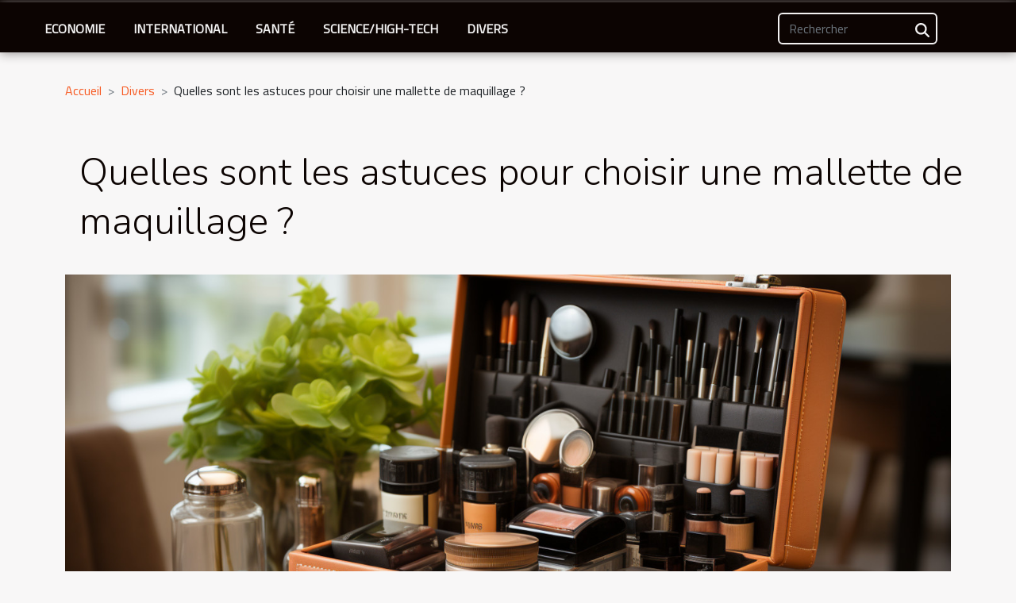

--- FILE ---
content_type: text/html; charset=UTF-8
request_url: https://www.trajectoireshommes.org/quelles-sont-les-astuces-pour-choisir-une-mallette-de-maquillage
body_size: 14321
content:
<!DOCTYPE html>
    <html lang="fr">
<head>
    <meta charset="utf-8">
    <meta name="viewport" content="width=device-width, initial-scale=1">
    <title>Quelles sont les astuces pour choisir une mallette de maquillage ?  - www.trajectoireshommes.org</title>

<meta name="description" content="">

<meta name="robots" content="all" />
<link rel="icon" type="image/png" href="/favicon.png" />


    <link rel="stylesheet" href="/css/style2.css">
</head>
<body>
    <header>
    <div class="container-fluid fixed-top d-flex justify-content-center">
        <nav class="navbar navbar-expand-xl pt-3">
            <div class="container-fluid">
                <button class="navbar-toggler" type="button" data-bs-toggle="collapse" data-bs-target="#navbarSupportedContent" aria-controls="navbarSupportedContent" aria-expanded="false" aria-label="Toggle navigation">
                    <svg xmlns="http://www.w3.org/2000/svg" fill="currentColor" class="bi bi-list" viewBox="0 0 16 16">
                        <path fill-rule="evenodd" d="M2.5 12a.5.5 0 0 1 .5-.5h10a.5.5 0 0 1 0 1H3a.5.5 0 0 1-.5-.5m0-4a.5.5 0 0 1 .5-.5h10a.5.5 0 0 1 0 1H3a.5.5 0 0 1-.5-.5m0-4a.5.5 0 0 1 .5-.5h10a.5.5 0 0 1 0 1H3a.5.5 0 0 1-.5-.5"></path>
                    </svg>
                </button>
                <div class="collapse navbar-collapse" id="navbarSupportedContent">
                    <ul class="navbar-nav">
                                                    <li class="nav-item">
    <a href="/economie" class="nav-link">Economie</a>
    </li>
                                    <li class="nav-item">
    <a href="/international" class="nav-link">International</a>
    </li>
                                    <li class="nav-item">
    <a href="/sante" class="nav-link">Santé</a>
    </li>
                                    <li class="nav-item">
    <a href="/sciencehigh-tech" class="nav-link">Science/High-Tech</a>
    </li>
                                    <li class="nav-item">
    <a href="/divers" class="nav-link">Divers</a>
    </li>
                            </ul>
                    <form class="d-flex" role="search" method="get" action="/search">
    <input type="search" class="form-control"  name="q" placeholder="Rechercher" aria-label="Rechercher"  pattern=".*\S.*" required>
    <button type="submit" class="btn">
        <svg xmlns="http://www.w3.org/2000/svg" width="18px" height="18px" fill="currentColor" viewBox="0 0 512 512">
                    <path d="M416 208c0 45.9-14.9 88.3-40 122.7L502.6 457.4c12.5 12.5 12.5 32.8 0 45.3s-32.8 12.5-45.3 0L330.7 376c-34.4 25.2-76.8 40-122.7 40C93.1 416 0 322.9 0 208S93.1 0 208 0S416 93.1 416 208zM208 352a144 144 0 1 0 0-288 144 144 0 1 0 0 288z"/>
                </svg>
    </button>
</form>
                </div>
            </div>
        </nav>
    </div>
</header>
<div class="container">
        <nav aria-label="breadcrumb"
               style="--bs-breadcrumb-divider: '&gt;';" >
            <ol class="breadcrumb">
                <li class="breadcrumb-item"><a href="/">Accueil</a></li>
                                    <li class="breadcrumb-item  active ">
                        <a href="/divers" title="Divers">Divers</a>                    </li>
                                <li class="breadcrumb-item">
                    Quelles sont les astuces pour choisir une mallette de maquillage ?                </li>
            </ol>
        </nav>
    </div>
<div class="container-fluid">
    <main class="container sidebar-right mt-2">
        <div class="row">
            <div>

                                    <h1>
                        Quelles sont les astuces pour choisir une mallette de maquillage ?                    </h1>
                
                    <img class="img-fluid" src="/images/quelles-sont-les-astuces-pour-choisir-une-mallette-de-maquillage.jpeg" alt="Quelles sont les astuces pour choisir une mallette de maquillage ?">            </div>
            <div class="col-md-9 order-1 order-md-2 col-12 main">
                                <article class="container main" ><div><p>La mallette de maquillage constitue un élément important pour les femmes plus particulièrement pour celles qui veulent effectuer un voyage. Il en existe plusieurs versions. Il faudra donc en choisir une. Plusieurs astuces permettent d’y arriver.</p>
<h2 id="anchor_0">Quelle mallette choisir : vide ou complète ?</h2>
<p>Pour choisir votre mallette de maquillage, vous devez tenir compte du type. Vous pourrez avoir plus de <a href="https://www.guidedumaquillage.fr/comment-bien-organiser-sa-boite-a-maquillage/">détails</a> en visitant le site web. En effet, voulez-vous une mallette de maquillage vide ou une mallette de maquillage complète ? La réponse à cette question diffère d’une femme à une autre à cause de la préférence. Certaines préfèrent les mallettes de maquillage vide et d'autres non. Les mallettes de maquillage vide sont destinées à recevoir tous vos propres produits de beauté. Il vous appartient d’organiser vous-même votre propre matériel. Concernant les mallettes de maquillage complète, elles contiennent des produits make-up. Ces produits peuvent être le rouge à lèvres et les pinceaux. La taille de la mallette de maquillage est aussi nécessaire. Il existe de grosses mallettes de maquillage ainsi que de petites. Vous pourrez introduire dans les plus grosses, certains de vos articles de beauté. Certaines ont des compartiments spécifiques à chaque élément.</p>
<h2 id="anchor_1">Choisir en fonction du prix</h2>
<p>Pour choisir votre mallette de maquillage, vous devez également vous référer au facteur prix. Vous ne pouvez pas choisir une mallette de maquillage sans tenir compte du prix. Ce prix varie en fonction de chaque catégorie de mallette de maquillage. Vous avez la possibilité d’opter pour une qui ne coûte pas cher. Dans le cas où vous voulez une mallette de maquillage de haute gamme, vous devez vous préparer à dépenser une somme importante. Par ailleurs, il est conseillé de prendre des renseignements sur chaque article avant d’effectuer son choix. Vous devez aussi définir votre budget. Cela vous permettra d'en trouver une qui comblera vos attentes.</p><div>                    <fieldset><time datetime="2022-09-25 12:13:01">Dim. 25/09/2022</time>                        <ul>
                    <li><a href="https://www.linkedin.com/shareArticle?url=https://www.trajectoireshommes.org/quelles-sont-les-astuces-pour-choisir-une-mallette-de-maquillage&amp;title=Quelles sont les astuces pour choisir une mallette de maquillage ?" rel="nofollow" target="_blank"><i class="social-linkedin"></i></a></li>
                    <li><a href="https://www.facebook.com/sharer.php?u=https://www.trajectoireshommes.org/quelles-sont-les-astuces-pour-choisir-une-mallette-de-maquillage" rel="nofollow" target="_blank"><i class="social-facebook"></i></a></li>
                    <li><a href="https://twitter.com/share?url=https://www.trajectoireshommes.org/quelles-sont-les-astuces-pour-choisir-une-mallette-de-maquillage&amp;text=Quelles sont les astuces pour choisir une mallette de maquillage ?" rel="nofollow" target="_blank"><i class="social-twitter"></i></a></li>
            </ul></fieldset></article>
            </div>
            <aside class="col-md-3 order-2 order-md-2 col-12 aside-right">
                <div class="list-flat-img">
                    <h2>Dans cette catégorie</h2>                            <section>

                    <figure><a href="/comment-choisir-sa-guitare-folk-selon-les-materiaux-et-styles" title="Comment choisir sa guitare folk selon les matériaux et styles"><img class="d-block w-100" src="/images/comment-choisir-sa-guitare-folk-selon-les-materiaux-et-styles.jpeg" alt="Comment choisir sa guitare folk selon les matériaux et styles"></a></figure>                    
                    <div>
                        <h3><a href="/comment-choisir-sa-guitare-folk-selon-les-materiaux-et-styles" title="Comment choisir sa guitare folk selon les matériaux et styles">Comment choisir sa guitare folk selon les matériaux et styles</a></h3>                        <div>
La guitare folk, avec ses sonorités chaleureuses et sa polyvalence, séduit de nombreux musiciens....</div>                    </div>
                </section>
                            <section>

                    <figure><a href="/comment-choisir-le-cadeau-automobile-parfait-pour-chaque-occasion" title="Comment choisir le cadeau automobile parfait pour chaque occasion"><img class="d-block w-100" src="/images/comment-choisir-le-cadeau-automobile-parfait-pour-chaque-occasion.jpg" alt="Comment choisir le cadeau automobile parfait pour chaque occasion"></a></figure>                    
                    <div>
                        <h3><a href="/comment-choisir-le-cadeau-automobile-parfait-pour-chaque-occasion" title="Comment choisir le cadeau automobile parfait pour chaque occasion">Comment choisir le cadeau automobile parfait pour chaque occasion</a></h3>                        <div>
La passion pour l'automobile traverse les frontières et les générations, faisant des accessoires...</div>                    </div>
                </section>
                            <section>

                    <figure><a href="/comment-utiliser-lassaisonnement-doux-pour-cuisiner-dans-vos-recettes-japonaises" title="Comment utiliser l&#039;assaisonnement doux pour cuisiner dans vos recettes japonaises"><img class="d-block w-100" src="/images/comment-utiliser-lassaisonnement-doux-pour-cuisiner-dans-vos-recettes-japonaises.jpg" alt="Comment utiliser l&#039;assaisonnement doux pour cuisiner dans vos recettes japonaises"></a></figure>                    
                    <div>
                        <h3><a href="/comment-utiliser-lassaisonnement-doux-pour-cuisiner-dans-vos-recettes-japonaises" title="Comment utiliser l&#039;assaisonnement doux pour cuisiner dans vos recettes japonaises">Comment utiliser l'assaisonnement doux pour cuisiner dans vos recettes japonaises</a></h3>                        <div>
L'art culinaire japonais est reconnu pour son raffinement et son équilibre des saveurs. Utiliser...</div>                    </div>
                </section>
                            <section>

                    <figure><a href="/comment-choisir-le-bon-plombier-pour-un-depannage-durgence" title="Comment choisir le bon plombier pour un dépannage d&#039;urgence"><img class="d-block w-100" src="/images/comment-choisir-le-bon-plombier-pour-un-depannage-durgence.jpg" alt="Comment choisir le bon plombier pour un dépannage d&#039;urgence"></a></figure>                    
                    <div>
                        <h3><a href="/comment-choisir-le-bon-plombier-pour-un-depannage-durgence" title="Comment choisir le bon plombier pour un dépannage d&#039;urgence">Comment choisir le bon plombier pour un dépannage d'urgence</a></h3>                        <div>
Face à une urgence de plomberie, la rapidité et l'efficacité du dépannage sont primordiales....</div>                    </div>
                </section>
                            <section>

                    <figure><a href="/comment-choisir-le-bon-service-de-plomberie-pour-vos-urgences" title="Comment choisir le bon service de plomberie pour vos urgences"><img class="d-block w-100" src="/images/comment-choisir-le-bon-service-de-plomberie-pour-vos-urgences.jpg" alt="Comment choisir le bon service de plomberie pour vos urgences"></a></figure>                    
                    <div>
                        <h3><a href="/comment-choisir-le-bon-service-de-plomberie-pour-vos-urgences" title="Comment choisir le bon service de plomberie pour vos urgences">Comment choisir le bon service de plomberie pour vos urgences</a></h3>                        <div>
Lorsque les tuyaux fuient et que l'eau commence à s'infiltrer partout, trouver un service de...</div>                    </div>
                </section>
                            <section>

                    <figure><a href="/tendances-mariage-2023-les-decorations-et-themes-a-la-mode-cette-annee" title="Tendances mariage 2023 : les décorations et thèmes à la mode cette année"><img class="d-block w-100" src="/images/tendances-mariage-2023-les-decorations-et-themes-a-la-mode-cette-annee.jpg" alt="Tendances mariage 2023 : les décorations et thèmes à la mode cette année"></a></figure>                    
                    <div>
                        <h3><a href="/tendances-mariage-2023-les-decorations-et-themes-a-la-mode-cette-annee" title="Tendances mariage 2023 : les décorations et thèmes à la mode cette année">Tendances mariage 2023 : les décorations et thèmes à la mode cette année</a></h3>                        <div>
L'union de deux êtres est un événement unique et mémorable, marqué par une célébration qui se...</div>                    </div>
                </section>
                                    </div>
            </aside>
        </div>

        <div class="container pages-list-default">
        <h2>Sur le même sujet</h2>                    <section>
                <div class="row">
                    <div class="col-sm-3">
                        <a href="/comment-choisir-sa-guitare-folk-selon-les-materiaux-et-styles" title="Comment choisir sa guitare folk selon les matériaux et styles"><img class="float-start img-fluid" src="/images/comment-choisir-sa-guitare-folk-selon-les-materiaux-et-styles.jpeg" alt="Comment choisir sa guitare folk selon les matériaux et styles"></a>                    </div>
                    <div class="col-sm-9 "> 
                        <h3><a href="/comment-choisir-sa-guitare-folk-selon-les-materiaux-et-styles" title="Comment choisir sa guitare folk selon les matériaux et styles">Comment choisir sa guitare folk selon les matériaux et styles</a></h3>                        <time datetime="2025-05-06 10:50:04">Mar. 06/05/2025</time>                        <div>
La guitare folk, avec ses sonorités chaleureuses et sa polyvalence, séduit de nombreux musiciens. Que l'on soit débutant ou guitariste confirmé, le choix de cet instrument est déterminant pour le parcours musical à venir. Cet écrit vous guidera à travers les forêts des matériaux et les sentiers des styles, afin de trouver la guitare folk qui résonnera parfaitement avec vos aspirations musicales.
Les matériaux des guitares folk
La sélection des matériaux est une étape déterminante dans le choix d'une guitare folk. En effet, chaque essence de bois confère des propriétés acoustiques spécifiques à l'instrument. La table d'harmonie, élément technique majeur, est souvent fabriquée en épicéa ou en cèdre. L'épicéa est réputé pour sa capacité à offrir une sonorité brillante et dynamique, idéale...<!--    <time datetime="2025-05-06 10:50:04">Mar. 06/05/2025</time> --></div>                                            </div>
                </div>

            </section>
                    <section>
                <div class="row">
                    <div class="col-sm-3">
                        <a href="/comment-choisir-le-cadeau-automobile-parfait-pour-chaque-occasion" title="Comment choisir le cadeau automobile parfait pour chaque occasion"><img class="float-start img-fluid" src="/images/comment-choisir-le-cadeau-automobile-parfait-pour-chaque-occasion.jpg" alt="Comment choisir le cadeau automobile parfait pour chaque occasion"></a>                    </div>
                    <div class="col-sm-9 "> 
                        <h3><a href="/comment-choisir-le-cadeau-automobile-parfait-pour-chaque-occasion" title="Comment choisir le cadeau automobile parfait pour chaque occasion">Comment choisir le cadeau automobile parfait pour chaque occasion</a></h3>                        <time datetime="2025-04-25 09:26:04">Ven. 25/04/2025</time>                        <div>
La passion pour l'automobile traverse les frontières et les générations, faisant des accessoires et gadgets automobiles des présents appréciés en toute circonstance. Mais comment s'assurer de choisir le cadeau automobile qui marquera les esprits et correspondra parfaitement aux goûts et besoins de son destinataire ? Cet écrit abordera les clefs pour dénicher le présent idéal, que ce soit pour un anniversaire, une célébration ou une marque d'attention spontanée. Plongez dans l'univers des présents automobiles et découvrez comment surprendre agréablement les amateurs de quatre roues.
Comprendre le destinataire du cadeau
Identifier avec précision les intérêts automobiles du destinataire est une démarche primordiale avant de se lancer dans la quête du cadeau idéal. Le style de vie de...<!--    <time datetime="2025-04-25 09:26:04">Ven. 25/04/2025</time> --></div>                                            </div>
                </div>

            </section>
                    <section>
                <div class="row">
                    <div class="col-sm-3">
                        <a href="/comment-utiliser-lassaisonnement-doux-pour-cuisiner-dans-vos-recettes-japonaises" title="Comment utiliser l&#039;assaisonnement doux pour cuisiner dans vos recettes japonaises"><img class="float-start img-fluid" src="/images/comment-utiliser-lassaisonnement-doux-pour-cuisiner-dans-vos-recettes-japonaises.jpg" alt="Comment utiliser l&#039;assaisonnement doux pour cuisiner dans vos recettes japonaises"></a>                    </div>
                    <div class="col-sm-9 "> 
                        <h3><a href="/comment-utiliser-lassaisonnement-doux-pour-cuisiner-dans-vos-recettes-japonaises" title="Comment utiliser l&#039;assaisonnement doux pour cuisiner dans vos recettes japonaises">Comment utiliser l'assaisonnement doux pour cuisiner dans vos recettes japonaises</a></h3>                        <time datetime="2025-04-17 00:34:04">Jeu. 17/04/2025</time>                        <div>
L'art culinaire japonais est reconnu pour son raffinement et son équilibre des saveurs. Utiliser un assaisonnement doux peut transformer un plat ordinaire en une expérience gustative délicate et subtile qui éveillera tous vos sens. Cet article vous invite à explorer diverses façons d'intégrer l'assaisonnement doux dans vos recettes japonaises, pour enchâter vos papilles et celles de vos convives. Laissez-vous guider à travers des astuces et conseils pour maîtriser l'usage de ces saveurs délicates et entamez un voyage culinaire au cœur du Japon.
Les bases de l'assaisonnement japonais
Dans la cuisine japonaise, l'harmonie et l'équilibre des saveurs sont des principes fondamentaux. Les assaisonnements doux y jouent un rôle prépondérant, car ils permettent de rehausser sans masquer les...<!--    <time datetime="2025-04-17 00:34:04">Jeu. 17/04/2025</time> --></div>                                            </div>
                </div>

            </section>
                    <section>
                <div class="row">
                    <div class="col-sm-3">
                        <a href="/comment-choisir-le-bon-plombier-pour-un-depannage-durgence" title="Comment choisir le bon plombier pour un dépannage d&#039;urgence"><img class="float-start img-fluid" src="/images/comment-choisir-le-bon-plombier-pour-un-depannage-durgence.jpg" alt="Comment choisir le bon plombier pour un dépannage d&#039;urgence"></a>                    </div>
                    <div class="col-sm-9 "> 
                        <h3><a href="/comment-choisir-le-bon-plombier-pour-un-depannage-durgence" title="Comment choisir le bon plombier pour un dépannage d&#039;urgence">Comment choisir le bon plombier pour un dépannage d'urgence</a></h3>                        <time datetime="2024-10-19 00:48:06">Sam. 19/10/2024</time>                        <div>
Face à une urgence de plomberie, la rapidité et l'efficacité du dépannage sont primordiales. Trouver un plombier compétent peut s'avérer être un véritable défi, surtout dans la précipitation d'une situation critique. Cet exposé vise à éclairer les étapes clés pour choisir le bon professionnel, garantissant ainsi une résolution rapide et durable de vos soucis de plomberie. Laissez-vous guider pour prendre la meilleure décision en toute sérénité.
Reconnaître l'urgence et définir vos besoins

Avant de contacter un plombier, il est primordial de déterminer la nature et la gravité de la situation. Décrivez les caractéristiques de l'intervention requise, par exemple, un dégât des eaux ou un chauffe-eau défaillant. Il est recommandé d'évaluer avec précision le degré d'urgence afin de...<!--    <time datetime="2024-10-19 00:48:06">Sam. 19/10/2024</time> --></div>                                            </div>
                </div>

            </section>
                    <section>
                <div class="row">
                    <div class="col-sm-3">
                        <a href="/comment-choisir-le-bon-service-de-plomberie-pour-vos-urgences" title="Comment choisir le bon service de plomberie pour vos urgences"><img class="float-start img-fluid" src="/images/comment-choisir-le-bon-service-de-plomberie-pour-vos-urgences.jpg" alt="Comment choisir le bon service de plomberie pour vos urgences"></a>                    </div>
                    <div class="col-sm-9 "> 
                        <h3><a href="/comment-choisir-le-bon-service-de-plomberie-pour-vos-urgences" title="Comment choisir le bon service de plomberie pour vos urgences">Comment choisir le bon service de plomberie pour vos urgences</a></h3>                        <time datetime="2024-09-24 01:35:51">Mar. 24/09/2024</time>                        <div>
Lorsque les tuyaux fuient et que l'eau commence à s'infiltrer partout, trouver un service de plomberie compétent devient une priorité absolue. Choisir le bon professionnel peut faire la différence entre une réparation efficace et un cauchemar sans fin. Cet écrit vise à éclairer votre lanterne sur la manière de sélectionner un service de plomberie adapté à vos urgences, en évitant les pièges et en assurant la sécurité de votre foyer. Laissez-vous guider pour prendre une décision éclairée et découvrir comment préserver l'intégrité de votre installation en cas de besoin urgent.
Évaluation de la rapidité d'intervention
La rapidité d'intervention est un critère déterminant dans le choix d'un service de plomberie en cas d'urgence. Lorsqu'une situation critique survient, comme une fuite d'eau...<!--    <time datetime="2024-09-24 01:35:51">Mar. 24/09/2024</time> --></div>                                            </div>
                </div>

            </section>
                    <section>
                <div class="row">
                    <div class="col-sm-3">
                        <a href="/tendances-mariage-2023-les-decorations-et-themes-a-la-mode-cette-annee" title="Tendances mariage 2023 : les décorations et thèmes à la mode cette année"><img class="float-start img-fluid" src="/images/tendances-mariage-2023-les-decorations-et-themes-a-la-mode-cette-annee.jpg" alt="Tendances mariage 2023 : les décorations et thèmes à la mode cette année"></a>                    </div>
                    <div class="col-sm-9 "> 
                        <h3><a href="/tendances-mariage-2023-les-decorations-et-themes-a-la-mode-cette-annee" title="Tendances mariage 2023 : les décorations et thèmes à la mode cette année">Tendances mariage 2023 : les décorations et thèmes à la mode cette année</a></h3>                        <time datetime="2024-06-20 00:38:09">Jeu. 20/06/2024</time>                        <div>
L'union de deux êtres est un événement unique et mémorable, marqué par une célébration qui se doit d'être à la hauteur de cet instant magique. Chaque année, de nouvelles tendances émergent, transformant les mariages en véritables vitrines de créativité et d'élégance. En 2023, les tendances de décoration et les thèmes de mariage reflètent un savant mélange entre tradition et innovation, invitant au rêve et à la personnalisation. Les futurs mariés sont en quête d'inspirations pour faire de leur grand jour un moment inoubliable. Cet article dévoile les tendances phares qui façonneront les mariages de cette année. Laissez-vous transporter dans un univers où la décoration sublime l'espace et où chaque détail compte pour créer une atmosphère unique. Découvrons ensemble les tendances...<!--    <time datetime="2024-06-20 00:38:09">Jeu. 20/06/2024</time> --></div>                                            </div>
                </div>

            </section>
                    <section>
                <div class="row">
                    <div class="col-sm-3">
                        <a href="/conseils-pour-choisir-le-bon-moment-pour-une-seance-photo-de-grossesse" title="Conseils pour choisir le bon moment pour une séance photo de grossesse"><img class="float-start img-fluid" src="/images/conseils-pour-choisir-le-bon-moment-pour-une-seance-photo-de-grossesse.jpeg" alt="Conseils pour choisir le bon moment pour une séance photo de grossesse"></a>                    </div>
                    <div class="col-sm-9 "> 
                        <h3><a href="/conseils-pour-choisir-le-bon-moment-pour-une-seance-photo-de-grossesse" title="Conseils pour choisir le bon moment pour une séance photo de grossesse">Conseils pour choisir le bon moment pour une séance photo de grossesse</a></h3>                        <time datetime="2024-02-23 00:34:11">Ven. 23/02/2024</time>                        <div>
La grossesse est une période empreinte de magie et d'émerveillement, un moment unique où la vie se développe et apporte un renouveau plein de promesses. Immortaliser cette étape par une séance photo peut s'avérer être une décision pleine de sens et de souvenirs pour les années à venir. Cependant, sélectionner le moment idéal pour une telle séance n'est pas toujours évident. Il s'agit de capturer l'essence même de la maternité dans toute sa splendeur, en tenant compte de divers paramètres qui contribuent à la réussite des clichés. Les conseils qui suivront vous guideront à travers les considérations temporelles, esthétiques et pratiques pour planifier la session parfaite. Que vous soyez une future maman ou un professionnel de la photographie, découvrez dans les prochains paragraphes les...<!--    <time datetime="2024-02-23 00:34:11">Ven. 23/02/2024</time> --></div>                                            </div>
                </div>

            </section>
                    <section>
                <div class="row">
                    <div class="col-sm-3">
                        <a href="/les-accords-mets-et-vins-roses-de-provence-pour-les-gourmets" title="Les accords mets et vins rosés de Provence pour les gourmets"><img class="float-start img-fluid" src="/images/les-accords-mets-et-vins-roses-de-provence-pour-les-gourmets.jpeg" alt="Les accords mets et vins rosés de Provence pour les gourmets"></a>                    </div>
                    <div class="col-sm-9 "> 
                        <h3><a href="/les-accords-mets-et-vins-roses-de-provence-pour-les-gourmets" title="Les accords mets et vins rosés de Provence pour les gourmets">Les accords mets et vins rosés de Provence pour les gourmets</a></h3>                        <time datetime="2024-02-21 21:44:12">Mer. 21/02/2024</time>                        <div>
La Provence, région éminemment reconnue pour sa culture culinaire et ses vins rosés, offre un terroir d'une richesse inégalée qui inspire les gourmets du monde entier. Ces vins rosés, aux nuances allant de l'œil de perdrix au corail le plus éclatant, se révèlent être des partenaires de choix pour sublimer une multitude de plats. L'art de l'accord mets et vins est une tradition qui, lorsqu'elle est maîtrisée, transforme une simple dégustation en une expérience sensorielle complète. Ce texte vous invite à explorer les subtilités de ces associations, où les arômes des vins rosés de Provence se marient avec délicatesse aux saveurs de la cuisine méditerranéenne et d'ailleurs. Les connaisseurs sauront apprécier la diversité et l'équilibre que ces accords procurent à chaque bouchée....<!--    <time datetime="2024-02-21 21:44:12">Mer. 21/02/2024</time> --></div>                                            </div>
                </div>

            </section>
                    <section>
                <div class="row">
                    <div class="col-sm-3">
                        <a href="/comment-faire-le-choix-du-livre-dhistoire-pour-son-beb" title="Comment faire le choix du livre d’histoire pour son bébé ?"><img class="float-start img-fluid" src="/images/comment-faire-le-choix-du-livre-dhistoire-pour-son-bebe.jpg" alt="Comment faire le choix du livre d’histoire pour son bébé ?"></a>                    </div>
                    <div class="col-sm-9 "> 
                        <h3><a href="/comment-faire-le-choix-du-livre-dhistoire-pour-son-beb" title="Comment faire le choix du livre d’histoire pour son bébé ?">Comment faire le choix du livre d’histoire pour son bébé ?</a></h3>                        <time datetime="2023-11-08 02:19:54">Mer. 08/11/2023</time>                        <div> 
Choisir un livre d’histoire pour un bébé et une chose qui demande une analyse particulière. Car il ne faut pas choisir pour choisir. Voilà pourquoi dans ce document, nous apportons une lumière sur le choix des livres d’histoire pour les bébés.
&nbsp;
Quel livre d’histoire choisir pour son bébé ?
Lorsque vous avez un bébé de trois à quatre mois, vous avez la possibilité de remettre à ce bébé des petits livres de 1er âge que ce soit plastifié ou en tissu. Sans oublier les livres d’illustration colorée et simple, vous pouvez lui remettre des livres à toucher disposant une texture qui va surprendre ces mains. Par ailleurs, il y a certains livres qui sont conçus pour le bain des bébés. Ces derniers proposent de petits personnages qui sont amovibles. Il y en a d’autres qui font du bruit...<!--    <time datetime="2023-11-08 02:19:54">Mer. 08/11/2023</time> --></div>                                            </div>
                </div>

            </section>
                    <section>
                <div class="row">
                    <div class="col-sm-3">
                        <a href="/les-beneficiaires-des-avantages-du-cse-y-a-t-il-des-conditionse280af" title="Les bénéficiaires des avantages du CSE ; y a-t-il des conditions ?"><img class="float-start img-fluid" src="/images/les-beneficiaires-des-avantages-du-cse-y-a-t-il-des-conditions.jpg" alt="Les bénéficiaires des avantages du CSE ; y a-t-il des conditions ?"></a>                    </div>
                    <div class="col-sm-9 "> 
                        <h3><a href="/les-beneficiaires-des-avantages-du-cse-y-a-t-il-des-conditionse280af" title="Les bénéficiaires des avantages du CSE ; y a-t-il des conditions ?">Les bénéficiaires des avantages du CSE ; y a-t-il des conditions ?</a></h3>                        <time datetime="2023-11-08 02:19:43">Mer. 08/11/2023</time>                        <div>Une chose est de savoir et de comprendre ce qu'est le comité social et économique ; l'autre est de connaitre qui peut bénéficier de ces prestations. Salarié, employé détaché, employé au contrat suspendu, ... toutes ces personnes peuvent en jouir. Nous verrons également dans cet article les non bénéficiaires et ce qu'il y a à propos des conditions.
Qui peut jouir de ces avantages du comité d'entreprise ?
Cette institution "propose des activités culturelles et sociales pour les salariés" et leurs familles y sont incluses. En ce moment, le Comité Social et Économique remplace le comité d'entreprise (CE). Ces activités sont dédiées aux salariés de l'entreprise, mais aussi aux employés dont le contrat est suspendu (toutes catégories de contrat confondu). Ceux qui sont en contrat d'alternance...<!--    <time datetime="2023-11-08 02:19:43">Mer. 08/11/2023</time> --></div>                                            </div>
                </div>

            </section>
                    <section>
                <div class="row">
                    <div class="col-sm-3">
                        <a href="/que-faire-quand-la-fenetre-en-aluminium-est-en-mauvais-etat" title="Que faire quand la fenêtre en aluminium est en mauvais état ?"><img class="float-start img-fluid" src="/images/que-faire-quand-la-fenetre-en-aluminium-est-en-mauvais-etat.jpeg" alt="Que faire quand la fenêtre en aluminium est en mauvais état ?"></a>                    </div>
                    <div class="col-sm-9 "> 
                        <h3><a href="/que-faire-quand-la-fenetre-en-aluminium-est-en-mauvais-etat" title="Que faire quand la fenêtre en aluminium est en mauvais état ?">Que faire quand la fenêtre en aluminium est en mauvais état ?</a></h3>                        <time datetime="2023-11-08 02:19:41">Mer. 08/11/2023</time>                        <div>Les fenêtres, même quand elles se détériorent, sont généralement ignorées à cause des dépenses liées à leur réparation ou leur changement. Cela se comprend, mais n’oubliez pas que plus vous prendrez de temps à le faire plus vous courrez le risque d’avoir à faire à d’énormes travaux et donc à de dépenses plus considérables. La fenêtre est par excellence la menuiserie clé de votre maison. Donc quand elle se retrouve en mauvais état, nombreux sont les désagréments qui peuvent en découler. Il peut s’agir d’une déperdition d’énergie, des risques d’infiltration, d’une mauvaise étanchéité, sans oublier les risques d’accident. Découvrez les signes d’une fenêtre en défaillance et ce qu’il faut faire.
Les symptômes d’une fenêtre qui n’est plus étanche
Si de l’intérieur, vous vous sentez refroidi...<!--    <time datetime="2023-11-08 02:19:41">Mer. 08/11/2023</time> --></div>                                            </div>
                </div>

            </section>
                    <section>
                <div class="row">
                    <div class="col-sm-3">
                        <a href="/comment-creer-son-entrepris" title="Comment créer son entreprise ?"><img class="float-start img-fluid" src="/images/comment-creer-son-entreprise.jpg" alt="Comment créer son entreprise ?"></a>                    </div>
                    <div class="col-sm-9 "> 
                        <h3><a href="/comment-creer-son-entrepris" title="Comment créer son entreprise ?">Comment créer son entreprise ?</a></h3>                        <time datetime="2023-11-08 02:19:40">Mer. 08/11/2023</time>                        <div>Il est courant de voir des personnes qui détestent leur travail pour plusieurs raisons, qui ne s’épanouissent pas véritablement dans ce dernier ou simplement détestent le fait de tendre la main chaque mois afin d’avoir un salaire dérisoire. Et si vous faites partie de cette multitude, pourquoi ne pas pencher vers le côté entrepreneurial ? C’est cette thématique qu’aborde l’article actuel.
Pourquoi développer sa propre entreprise ?
Une entreprise qui vous recrute, le fait dans l’objectif et le souhait que vous lui apportiez une plus-value considérable et positive. Dans cette optique donc, le salarié est soumis à une pression folle chaque jour à cause des objectifs à atteindre ; lisez le site thestartupelevator.com pour mieux comprendre. Parfois, il est humilié pour avoir mal exécuté une...<!--    <time datetime="2023-11-08 02:19:40">Mer. 08/11/2023</time> --></div>                                            </div>
                </div>

            </section>
                    <section>
                <div class="row">
                    <div class="col-sm-3">
                        <a href="/comment-devenir-un-bon-pronostiqueur" title="Comment devenir un bon pronostiqueur ?"><img class="float-start img-fluid" src="/images/comment-devenir-un-bon-pronostiqueur.jpg" alt="Comment devenir un bon pronostiqueur ?"></a>                    </div>
                    <div class="col-sm-9 "> 
                        <h3><a href="/comment-devenir-un-bon-pronostiqueur" title="Comment devenir un bon pronostiqueur ?">Comment devenir un bon pronostiqueur ?</a></h3>                        <time datetime="2023-11-08 02:19:39">Mer. 08/11/2023</time>                        <div>L’Euro 2020 s’approche à grands pas et chacun s’apprête à tirer le maximum de profit. L’une des personnes concernées par cette compétition est celle qui exerce le métier de pronostiqueur. En réalité, l’Euro constitue un tournoi majeur qui retient toutes les attentions. Et c’est une occasion pour les parieurs de gagner le maximum d’argent à travers le pari foot. Si vous êtes un amoureux du cuir rond, vous devez commencer par affûter vos armes. Comment un parieur incontournable ? Voici les profils que vous devez avoir ainsi que les qualités qu’il vous faut.
Le profil adéquat
Si vous voulez faire une longue carrière en tant que pronostiqueur, sachez que vous devez rester constant dans vos performances. Pour avoir plus de détails en ce qui concerne les différentes techniques qu’il faut...<!--    <time datetime="2023-11-08 02:19:39">Mer. 08/11/2023</time> --></div>                                            </div>
                </div>

            </section>
                    <section>
                <div class="row">
                    <div class="col-sm-3">
                        <a href="/quand-et-comment-couper-les-ongles-de-votre-chien" title="Quand et comment couper les ongles de votre chien ?"><img class="float-start img-fluid" src="/images/quand-et-comment-couper-les-ongles-de-votre-chien.jpeg" alt="Quand et comment couper les ongles de votre chien ?"></a>                    </div>
                    <div class="col-sm-9 "> 
                        <h3><a href="/quand-et-comment-couper-les-ongles-de-votre-chien" title="Quand et comment couper les ongles de votre chien ?">Quand et comment couper les ongles de votre chien ?</a></h3>                        <time datetime="2023-11-08 02:19:38">Mer. 08/11/2023</time>                        <div>À l’instar de tous êtres humains, les chiens ont besoin d’être entretenus. Cet entretien passe par la coupure des griffes au moment idéal. Si vous avez des chiens et que vous désirez couper ses ongles, cet article vous renseigne sur le moment idéal pour le faire. Lisez-le donc pour tout savoir.
Le moment idéal pour couper les ongles d’un chien
Vous devez connaitre le moment idéal pour couper les griffes de votre chien. Pour connaitre ce moment idéal, vous devez observer votre chien lorsqu’il est debout. Pour en savoir plus, rendez vous ici. Lorsque vous constatez que les griffes de votre chien grattent le sol, vous devez penser les couper.
Généralement, les ongles des chiens doivent être coupés chaque deux mois. La coupure de ces griffes joue un rôle très important sur la santé des chiens...<!--    <time datetime="2023-11-08 02:19:38">Mer. 08/11/2023</time> --></div>                                            </div>
                </div>

            </section>
                    <section>
                <div class="row">
                    <div class="col-sm-3">
                        <a href="/quels-sont-les-avantages-dune-assurance-responsabilite-civile-professionnelle-commercant" title="Quels sont les avantages d’une assurance responsabilité civile professionnelle commerçant ?"><img class="float-start img-fluid" src="/images/quels-sont-les-avantages-dune-assurance-responsabilite-civile-professionnelle-commercant.jpg" alt="Quels sont les avantages d’une assurance responsabilité civile professionnelle commerçant ?"></a>                    </div>
                    <div class="col-sm-9 "> 
                        <h3><a href="/quels-sont-les-avantages-dune-assurance-responsabilite-civile-professionnelle-commercant" title="Quels sont les avantages d’une assurance responsabilité civile professionnelle commerçant ?">Quels sont les avantages d’une assurance responsabilité civile professionnelle commerçant ?</a></h3>                        <time datetime="2023-11-08 02:19:37">Mer. 08/11/2023</time>                        <div>L’assurance responsabilité civile professionnelle commerçant est une souscription d’assurance qui vient couvrir les divers risques auxquels sont liés les commerçants. Elle intervient dans divers domaines du secteur commercial et est très pratique. Vous désirez souscrire à une telle assurance, mais vous ne savez pas quel avantage cela vous procura ? Retrouver ici ses divers avantages.

Protège le fonds de commerce et le matériel
La souscription à une assurance responsabilité professionnelle commerçant, permet au commerçant de protéger son entreprise ainsi que ses matériels. Il vous faut donc avant toute souscription à une telle assurance faire notifier à la mutuelle d’assurance l’ensemble de vos biens mobiliers et immobiliers et même ceux dont vous aurez fait l’achat en cours de durée du...<!--    <time datetime="2023-11-08 02:19:37">Mer. 08/11/2023</time> --></div>                                            </div>
                </div>

            </section>
                    <section>
                <div class="row">
                    <div class="col-sm-3">
                        <a href="/quels-sports-pour-lutter-contre-lobesit" title="Quels sports pour lutter contre l’obésité ?"><img class="float-start img-fluid" src="/images/quels-sports-pour-lutter-contre-lobesite.jpg" alt="Quels sports pour lutter contre l’obésité ?"></a>                    </div>
                    <div class="col-sm-9 "> 
                        <h3><a href="/quels-sports-pour-lutter-contre-lobesit" title="Quels sports pour lutter contre l’obésité ?">Quels sports pour lutter contre l’obésité ?</a></h3>                        <time datetime="2023-11-08 02:19:34">Mer. 08/11/2023</time>                        <div>L’obésité est l’état d’une personne qui accumule anormalement assez de graisse dans son organisme qui constitue un risque énorme pour la santé. Avec le sport et des activités physiques, vous pouvez réduire les risques d’obésité et améliorer votre prise en charge. Quels sports faire pour combattre l’obésité ?
Pourquoi le sport quand vous êtes obèse ?
Vous n’arrêterez jamais d’entendre que le sport est bon pour votre santé. En plus d’une alimentation saine et équilibrée, il participe à la bataille contre votre surpoids. En fait, cela aide à brûler de l’énergie et contrôle la perte de poids. Le information est bien placé pour vous fournir plus d'informations. La reprise des exercices sportifs encouragera le système nerveux sympathique et améliorera l’efficacité de l’insuline qui contribue à...<!--    <time datetime="2023-11-08 02:19:34">Mer. 08/11/2023</time> --></div>                                            </div>
                </div>

            </section>
                    <section>
                <div class="row">
                    <div class="col-sm-3">
                        <a href="/comment-traiter-efficacement-un-trouble-de-sommeil" title="Comment traiter efficacement un trouble de sommeil ?"><img class="float-start img-fluid" src="/images/comment-traiter-efficacement-un-trouble-de-sommeil.jpeg" alt="Comment traiter efficacement un trouble de sommeil ?"></a>                    </div>
                    <div class="col-sm-9 "> 
                        <h3><a href="/comment-traiter-efficacement-un-trouble-de-sommeil" title="Comment traiter efficacement un trouble de sommeil ?">Comment traiter efficacement un trouble de sommeil ?</a></h3>                        <time datetime="2023-11-08 02:19:26">Mer. 08/11/2023</time>                        <div>L’insomnie est un trouble très dangereux pour l’organisme. Il peut déclencher d’autres affections telles que la dépression ou la toxicomanie. Face à un tel risque, il urge de rétablir le plus tôt votre rythme circadien. Alors, découvrons comment y parvenir avec les huiles et un ajustement de style de vie.
Traiter l’insomnie avec des huiles
Depuis des millénaires les huiles essentielles telles que celle de CBD est utilisée pour corriger les troubles de sommeil. Si vous souhaitez en savoir plus sur les bienfaits de ce composant alors, lisez ceci. En réalité, ces huiles sont composées des éléments reconnus pour leur capacité relaxante. Elles agissent sur les nerfs en inhibant la super activité du système sympathique. Il crée donc une réduction du stress. Un phénomène à la base des insomnies...<!--    <time datetime="2023-11-08 02:19:26">Mer. 08/11/2023</time> --></div>                                            </div>
                </div>

            </section>
                    <section>
                <div class="row">
                    <div class="col-sm-3">
                        <a href="/ou-chercher-des-codes-de-reduction-pour-acheter-moins-cher-en-ligne-decouvrez-8-facons-fiables" title="Où chercher des codes de réduction pour acheter moins cher en ligne ? Découvrez 8 façons fiables"><img class="float-start img-fluid" src="/images/ou-chercher-des-codes-de-reduction-pour-acheter-moins-cher-en-ligne-decouvrez-8-facons-fiables.jpeg" alt="Où chercher des codes de réduction pour acheter moins cher en ligne ? Découvrez 8 façons fiables"></a>                    </div>
                    <div class="col-sm-9 "> 
                        <h3><a href="/ou-chercher-des-codes-de-reduction-pour-acheter-moins-cher-en-ligne-decouvrez-8-facons-fiables" title="Où chercher des codes de réduction pour acheter moins cher en ligne ? Découvrez 8 façons fiables">Où chercher des codes de réduction pour acheter moins cher en ligne ? Découvrez 8 façons fiables</a></h3>                        <time datetime="2023-08-19 02:12:02">Sam. 19/08/2023</time>                        <div>Les codes de réduction sont un très bon moyen d'acheter l'objet de vos rêves à un prix inférieur, il vous suffit de savoir où chercher de tels codes. Il existe plusieurs méthodes éprouvées qui valent la peine d'être utilisées. La plus évidente est de rechercher des codes de réduction sur les sites web des magasins, ou d'utiliser des codes envoyés dans des e-mails et des SMS, mais les possibilités sont bien plus nombreuses. Ci-dessous, nous décrivons en détail chaque manière de rechercher des codes de réduction.&nbsp;
Parcourir les boutiques en ligne
Au début, il faut être patient. Les magasins en ligne se surpassent en offres de réduction. De temps en temps, ils offrent des rabais, et c'est 15%, c'est 30%. A l'occasion du premier jour du printemps, pour les vacances. Les bonnes affaires...<!--    <time datetime="2023-08-19 02:12:02">Sam. 19/08/2023</time> --></div>                                            </div>
                </div>

            </section>
                    <section>
                <div class="row">
                    <div class="col-sm-3">
                        <a href="/urgence-en-plomberie-quelles-sont-les-astuces-pour-eviter-les-degats" title="Urgence en plomberie : quelles sont les astuces pour éviter les dégâts ?"><img class="float-start img-fluid" src="/images/urgence-en-plomberie-quelles-sont-les-astuces-pour-eviter-les-degats.jpeg" alt="Urgence en plomberie : quelles sont les astuces pour éviter les dégâts ?"></a>                    </div>
                    <div class="col-sm-9 "> 
                        <h3><a href="/urgence-en-plomberie-quelles-sont-les-astuces-pour-eviter-les-degats" title="Urgence en plomberie : quelles sont les astuces pour éviter les dégâts ?">Urgence en plomberie : quelles sont les astuces pour éviter les dégâts ?</a></h3>                        <time datetime="2023-04-29 04:38:02">Sam. 29/04/2023</time>                        <div>Les obstacles de réseau d’eau peuvent survenir à tout instant dans une habitation. Dans ces cas d'urgence, vous devez prendre certaines mesures afin d’éviter les dégâts. Quelles sont les dispositions nécessaires à prendre en cas d'urgence dans le système de plomberie dans sa maison ? Quelles sont les erreurs à éviter dans ces cas d’urgences ? Découvrez ici, les différentes mesures à prendre en cas d'urgence de plomberie dans votre domicile.
Recourir à un professionnel
Pour résoudre convenablement, les problèmes liés à la plomberie, vous devez engager un professionnel dans le domaine. En effet, ce dernier est capable de vous accompagner convenablement afin d’éviter les erreurs et les dégâts supplémentaires. Pour en savoir plus, vous pouvez aller sur ce site web allo-plombier-meaux.fr. Par...<!--    <time datetime="2023-04-29 04:38:02">Sam. 29/04/2023</time> --></div>                                            </div>
                </div>

            </section>
                    <section>
                <div class="row">
                    <div class="col-sm-3">
                        <a href="/quelles-sont-les-raisons-de-solliciter-un-service-de-demenageurs-pour-effectuer-un-demenagement" title="Quelles sont les raisons de solliciter un service de déménageurs pour effectuer un déménagement ?"><img class="float-start img-fluid" src="/images/quelles-sont-les-raisons-de-solliciter-un-service-de-demenageurs-pour-effectuer-un-demenagement.jpg" alt="Quelles sont les raisons de solliciter un service de déménageurs pour effectuer un déménagement ?"></a>                    </div>
                    <div class="col-sm-9 "> 
                        <h3><a href="/quelles-sont-les-raisons-de-solliciter-un-service-de-demenageurs-pour-effectuer-un-demenagement" title="Quelles sont les raisons de solliciter un service de déménageurs pour effectuer un déménagement ?">Quelles sont les raisons de solliciter un service de déménageurs pour effectuer un déménagement ?</a></h3>                        <time datetime="2023-04-24 02:42:02">Lun. 24/04/2023</time>                        <div>Déménager est une entreprise complexe qui nécessite une grande préparation et une bonne organisation. Bien que certains puissent être tentés de tout faire eux-mêmes pour économiser de l’argent ; il y a souvent des avantages considérables à confier cette tâche à des professionnels aguerris. Dans cet article, nous allons explorer les raisons les plus convaincantes pour lesquelles faire appel à un service de déménageurs est une option judicieuse.
Assurer la sécurité et la protection des biens
L’une des principales raisons pour lesquelles il peut être judicieux de contacter un service de déménageurs est la sécurité et la protection des biens. Si vous envisagez un déménagement en France, vous pouvez envisager de contacter le service de déménageurs proposé sur ce site&nbsp;:...<!--    <time datetime="2023-04-24 02:42:02">Lun. 24/04/2023</time> --></div>                                            </div>
                </div>

            </section>
                    <section>
                <div class="row">
                    <div class="col-sm-3">
                        <a href="/pourquoi-opter-pour-un-tournevis-electrique-sans-fil" title="Pourquoi opter pour un tournevis électrique sans fil ?"><img class="float-start img-fluid" src="/images/pourquoi-opter-pour-un-tournevis-electrique-sans-fil.jpg" alt="Pourquoi opter pour un tournevis électrique sans fil ?"></a>                    </div>
                    <div class="col-sm-9 "> 
                        <h3><a href="/pourquoi-opter-pour-un-tournevis-electrique-sans-fil" title="Pourquoi opter pour un tournevis électrique sans fil ?">Pourquoi opter pour un tournevis électrique sans fil ?</a></h3>                        <time datetime="2023-03-26 00:06:16">Dim. 26/03/2023</time>                        <div>Le tournevis électrique sans fil est un outil indispensable pour toute personne souhaitant effectuer des travaux de bricolage. Cet outil offre une grande praticité et un confort d’utilisation inégalé par rapport à un tournevis classique. Découvrez dans cet article, les avantages de choisir un tournevis électrique sans fil pour vos travaux de bricolage.
Gain de temps et d’efficacité
Le premier avantage d’un tournevis électrique sans fil est le gain de temps et d’efficacité qu’il procure. N’hésitez pas de consulter le site pour plus de détails. En effet, grâce à sa vitesse de rotation élevée, il permet de visser et de dévisser les vis beaucoup plus rapidement qu’un tournevis classique. De plus, sa capacité à fournir une force de serrage constante permet de visser les vis plus accélérées....<!--    <time datetime="2023-03-26 00:06:16">Dim. 26/03/2023</time> --></div>                                            </div>
                </div>

            </section>
                    <section>
                <div class="row">
                    <div class="col-sm-3">
                        <a href="/comment-reparer-en-urgence-les-pannes-de-votre-maison" title="Comment réparer en urgence les pannes de votre maison ?"><img class="float-start img-fluid" src="/images/comment-reparer-en-urgence-les-pannes-de-votre-maison.jpeg" alt="Comment réparer en urgence les pannes de votre maison ?"></a>                    </div>
                    <div class="col-sm-9 "> 
                        <h3><a href="/comment-reparer-en-urgence-les-pannes-de-votre-maison" title="Comment réparer en urgence les pannes de votre maison ?">Comment réparer en urgence les pannes de votre maison ?</a></h3>                        <time datetime="2023-03-16 17:24:07">Jeu. 16/03/2023</time>                        <div>À la maison ou ailleurs, il peut survenir des pannes qu’il faudra régler en urgence de peur de causer d’énormes dégâts. Comment s’en sortir efficacement pour réparer les pannes qui peuvent être inattendues ? Découvrez dans cet article les bonnes méthodes pour effectuer tous vos dépannages en un laps de temps.
Consultez un blog de dépannage
Que ce soit une panne d’électricité, de plomberie, mécanique ou autres, vous pouvez les réparer vous-même si vous avez la bonne information. Pour cela, il faudra visiter les blogs qui proposent les bonnes infos pour se dépanner facilement. Vous y trouverez la procédure pour résoudre votre problème en consultant les articles qui s’y trouvent.
De plus, vous n’aurez pas besoin de dépenser de l’argent pour réparer votre panne contrairement à quand vous...<!--    <time datetime="2023-03-16 17:24:07">Jeu. 16/03/2023</time> --></div>                                            </div>
                </div>

            </section>
                    <section>
                <div class="row">
                    <div class="col-sm-3">
                        <a href="/que-faut-il-savoir-sur-charles-de-flahaut" title="Que faut-il savoir sur Charles de Flahaut ?"><img class="float-start img-fluid" src="/images/que-faut-il-savoir-sur-charles-de-flahaut.jpeg" alt="Que faut-il savoir sur Charles de Flahaut ?"></a>                    </div>
                    <div class="col-sm-9 "> 
                        <h3><a href="/que-faut-il-savoir-sur-charles-de-flahaut" title="Que faut-il savoir sur Charles de Flahaut ?">Que faut-il savoir sur Charles de Flahaut ?</a></h3>                        <time datetime="2023-03-01 01:20:02">Mer. 01/03/2023</time>                        <div>Ces dernières années, de nombreuses personnes se sont intéressées à l'histoire d'Auguste Charles Joseph. Ce dernier est en fait le comte de Flahaut de la Billarderie. Que savoir sur lui ?
Quelle est la biographie de Charles de Flahaut ?
Charles de Flahaut est l'une des personnalités publiques les plus connues. Cet homme est né à Paris dans les années 1785. Pour être plus précis, sa mère lui a donné naissance le 21 avril dans la rue de Gramont. Elle était en fait une comtesse de Flahaut. Pour information, elle s'appelle Adélaïde Filleul. Si vous avez besoin de connaître le nom de son père, vous devez lire la suite. Ce dernier a vécu toute son enfance en exil. A l'âge de quinze ans, il a écrit une lettre au premier consul. Il a eu une relation avec la reine Hortense. D'elle est né un petit...<!--    <time datetime="2023-03-01 01:20:02">Mer. 01/03/2023</time> --></div>                                            </div>
                </div>

            </section>
                    <section>
                <div class="row">
                    <div class="col-sm-3">
                        <a href="/quels-sont-les-differents-types-de-visa-canada" title="Quels sont les différents types de visa Canada ?"><img class="float-start img-fluid" src="/images/quels-sont-les-differents-types-de-visa-canada.jpg" alt="Quels sont les différents types de visa Canada ?"></a>                    </div>
                    <div class="col-sm-9 "> 
                        <h3><a href="/quels-sont-les-differents-types-de-visa-canada" title="Quels sont les différents types de visa Canada ?">Quels sont les différents types de visa Canada ?</a></h3>                        <time datetime="2023-02-09 20:10:02">Jeu. 09/02/2023</time>                        <div>Le Canada est un pays d’Europe qui offre de nombreuses opportunités. De ce fait, il attire bon nombre de personnes. Pour s’y rendre, il faut forcément avoir un visa. Quels sont les différents types de visa pour le Canada ?
Le visa permanent
Le voyage pour le Canada est possible lorsque le voyageur a un visa. Il existe plusieurs types de visa pour le Canada. Parmi ceux-ci, il y a le visa permanent. Il permet à un individu qui n'a pas la nationalité canadienne de vivre au Canada. Les personnes qui possèdent un visa temporaire peuvent avoir un visa permanent grâce à l’appuie de certains programmes mis en place
La majorité des droits des citoyens canadiens est attribuée aux étrangers ayant un visa permanent. Ils peuvent étudier et vivre là où ils veulent. Ils bénéficient de la couverture...<!--    <time datetime="2023-02-09 20:10:02">Jeu. 09/02/2023</time> --></div>                                            </div>
                </div>

            </section>
                    <section>
                <div class="row">
                    <div class="col-sm-3">
                        <a href="/passer-du-temps-en-famille-quelles-sont-les-options-possibles" title="Passer du temps en famille : quelles sont les options possibles ?"><img class="float-start img-fluid" src="/images/passer-du-temps-en-famille-quelles-sont-les-options-possibles.jpg" alt="Passer du temps en famille : quelles sont les options possibles ?"></a>                    </div>
                    <div class="col-sm-9 "> 
                        <h3><a href="/passer-du-temps-en-famille-quelles-sont-les-options-possibles" title="Passer du temps en famille : quelles sont les options possibles ?">Passer du temps en famille : quelles sont les options possibles ?</a></h3>                        <time datetime="2023-02-09 14:10:02">Jeu. 09/02/2023</time>                        <div>Entre le travail et les occupations personnelles, vous trouvez peu de temps pour votre famille. Pour éviter que cela ne détériore les liens familiaux, vous avez décidé de faire le programme de passer vos temps libres avec votre famille. Mais comment profiter pleinement de ces moments avec la famille&nbsp;? Sachez que plusieurs options se présentent à vous. Découvrez-les dans cet article.&nbsp;
Louer un chalet pour un court séjour
Pour passer de bons moments avec votre famille, l’une des options qui se présente à vous est le voyage. Selon votre agenda, cela peut être pour un court séjour. Alors, songez à revoir à la baisse vos dépenses et rendre unique votre séjour en louant un chalet. Sélectionnez la destination qui vous convient et prenez les renseignements pour louer un chalet dans la...<!--    <time datetime="2023-02-09 14:10:02">Jeu. 09/02/2023</time> --></div>                                            </div>
                </div>

            </section>
                    </div>

                

                    </main>
</div>
<footer>
    <div class="container-fluid">
        <div class="container">
            <div class="row default-search">
                <div class="col-12 col-lg-4">
                    <form class="d-flex" role="search" method="get" action="/search">
    <input type="search" class="form-control"  name="q" placeholder="Rechercher" aria-label="Rechercher"  pattern=".*\S.*" required>
    <button type="submit" class="btn">
        <svg xmlns="http://www.w3.org/2000/svg" width="18px" height="18px" fill="currentColor" viewBox="0 0 512 512">
                    <path d="M416 208c0 45.9-14.9 88.3-40 122.7L502.6 457.4c12.5 12.5 12.5 32.8 0 45.3s-32.8 12.5-45.3 0L330.7 376c-34.4 25.2-76.8 40-122.7 40C93.1 416 0 322.9 0 208S93.1 0 208 0S416 93.1 416 208zM208 352a144 144 0 1 0 0-288 144 144 0 1 0 0 288z"/>
                </svg>
    </button>
</form>
                </div>
                <div class="col-12 col-lg-4">
                    <section>
            <div>
                <h3><a href="/economie" title="Economie">Economie</a></h3>                            </div>
        </section>
            <section>
            <div>
                <h3><a href="/international" title="International">International</a></h3>                            </div>
        </section>
            <section>
            <div>
                <h3><a href="/sante" title="Santé">Santé</a></h3>                            </div>
        </section>
            <section>
            <div>
                <h3><a href="/sciencehigh-tech" title="Science/High-Tech">Science/High-Tech</a></h3>                            </div>
        </section>
            <section>
            <div>
                <h3><a href="/divers" title="Divers">Divers</a></h3>                            </div>
        </section>
                        </div>
                <div class="col-12 col-lg-4">
                    copyright www.trajectoireshommes.org
                                    </div>
            </div>
        </div>
    </div>
</footer>
    <script src="https://cdn.jsdelivr.net/npm/bootstrap@5.0.2/dist/js/bootstrap.bundle.min.js" integrity="sha384-MrcW6ZMFYlzcLA8Nl+NtUVF0sA7MsXsP1UyJoMp4YLEuNSfAP+JcXn/tWtIaxVXM" crossorigin="anonymous"></script>
    </body>
</html>
